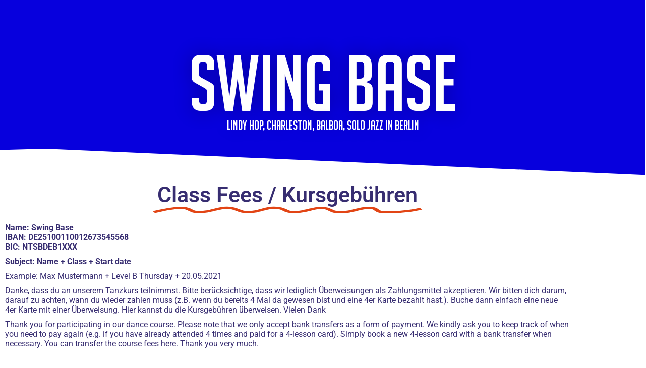

--- FILE ---
content_type: text/css
request_url: https://swingbase.de/wp-content/uploads/elementor/css/post-4834.css?ver=1768407570
body_size: 3255
content:
.elementor-widget-section .premium-global-badge-{{ID}} .premium-badge-text{color:var( --e-global-color-secondary );}.elementor-widget-section:not(.premium-gbadge-custom) .premium-global-badge-{{ID}} .premium-badge-container, .elementor-widget-section.premium-gbadge-custom .premium-global-badge-{{ID}} .premium-badge-container{background-color:var( --e-global-color-primary );}.elementor-widget-section .premium-global-badge-{{ID}} .premium-badge-icon{color:var( --e-global-color-secondary );fill:var( --e-global-color-secondary );}.elementor-widget-section.premium-cursor-ftext .premium-global-cursor-{{ID}} .premium-cursor-follow-text{font-family:var( --e-global-typography-primary-font-family ), Sans-serif;font-weight:var( --e-global-typography-primary-font-weight );}.elementor-widget-section .premium-global-cursor-{{ID}}{color:var( --e-global-color-primary );fill:var( --e-global-color-primary );}.elementor-4834 .elementor-element.elementor-element-5a0fdad4:not(.elementor-motion-effects-element-type-background), .elementor-4834 .elementor-element.elementor-element-5a0fdad4 > .elementor-motion-effects-container > .elementor-motion-effects-layer{background-color:#0700dd;}.elementor-4834 .elementor-element.elementor-element-5a0fdad4 > .elementor-background-overlay{background-color:#D0DEDD;opacity:0.69;transition:background 0.3s, border-radius 0.2s, opacity 0.3s;}.elementor-4834 .elementor-element.elementor-element-5a0fdad4 > .elementor-container{min-height:351px;}.elementor-4834 .elementor-element.elementor-element-5a0fdad4:hover > .elementor-background-overlay{filter:brightness( 100% ) contrast( 100% ) saturate( 100% ) blur( 0px ) hue-rotate( 0deg );}.elementor-4834 .elementor-element.elementor-element-5a0fdad4{transition:background 0.3s, border 0.2s, border-radius 0.2s, box-shadow 0.2s;margin-top:0px;margin-bottom:0px;}.elementor-4834 .elementor-element.elementor-element-5a0fdad4 > .elementor-shape-bottom svg{width:calc(300% + 1.3px);height:75px;transform:translateX(-50%) rotateY(180deg);}.elementor-widget-column.premium-cursor-ftext .premium-global-cursor-{{ID}} .premium-cursor-follow-text{font-family:var( --e-global-typography-primary-font-family ), Sans-serif;font-weight:var( --e-global-typography-primary-font-weight );}.elementor-widget-column .premium-global-cursor-{{ID}}{color:var( --e-global-color-primary );fill:var( --e-global-color-primary );}.elementor-widget-column .premium-global-badge-{{ID}} .premium-badge-text{color:var( --e-global-color-secondary );}.elementor-widget-column:not(.premium-gbadge-custom) .premium-global-badge-{{ID}} .premium-badge-container, .elementor-widget-column.premium-gbadge-custom .premium-global-badge-{{ID}} .premium-badge-container{background-color:var( --e-global-color-primary );}.elementor-widget-column .premium-global-badge-{{ID}} .premium-badge-icon{color:var( --e-global-color-secondary );fill:var( --e-global-color-secondary );}.elementor-bc-flex-widget .elementor-4834 .elementor-element.elementor-element-2a580739.elementor-column .elementor-widget-wrap{align-items:center;}.elementor-4834 .elementor-element.elementor-element-2a580739.elementor-column.elementor-element[data-element_type="column"] > .elementor-widget-wrap.elementor-element-populated{align-content:center;align-items:center;}.elementor-4834 .elementor-element.elementor-element-2a580739 > .elementor-element-populated{margin:0px 0px 0px 0px;--e-column-margin-right:0px;--e-column-margin-left:0px;}.elementor-widget-heading.premium-cursor-ftext .premium-global-cursor-{{ID}} .premium-cursor-follow-text{font-family:var( --e-global-typography-primary-font-family ), Sans-serif;font-weight:var( --e-global-typography-primary-font-weight );}.elementor-widget-heading .premium-global-cursor-{{ID}}{color:var( --e-global-color-primary );fill:var( --e-global-color-primary );}.elementor-widget-heading .premium-global-badge-{{ID}} .premium-badge-text{color:var( --e-global-color-secondary );}.elementor-widget-heading:not(.premium-gbadge-custom) .premium-global-badge-{{ID}} .premium-badge-container, .elementor-widget-heading.premium-gbadge-custom .premium-global-badge-{{ID}} .premium-badge-container{background-color:var( --e-global-color-primary );}.elementor-widget-heading .premium-global-badge-{{ID}} .premium-badge-icon{color:var( --e-global-color-secondary );fill:var( --e-global-color-secondary );}.elementor-widget-heading .elementor-heading-title{font-family:var( --e-global-typography-primary-font-family ), Sans-serif;font-weight:var( --e-global-typography-primary-font-weight );color:var( --e-global-color-primary );}.elementor-4834 .elementor-element.elementor-element-50179d66 > .elementor-widget-container{margin:-31px -31px -31px -31px;padding:0px 0px 0px 0px;}.elementor-4834 .elementor-element.elementor-element-50179d66{text-align:center;}.elementor-4834 .elementor-element.elementor-element-50179d66 .elementor-heading-title{font-family:"Big Noodle", Sans-serif;font-size:155px;font-weight:300;text-transform:capitalize;line-height:1.2em;text-shadow:0px 0px 37px rgba(0,0,0,0.3);color:#FFFFFF;}.elementor-4834 .elementor-element.elementor-element-820cc88 > .elementor-widget-container{margin:0px 0px 0px 0px;padding:-6px -6px -6px -6px;}.elementor-4834 .elementor-element.elementor-element-820cc88{text-align:center;}.elementor-4834 .elementor-element.elementor-element-820cc88 .elementor-heading-title{font-family:"Big Noodle", Sans-serif;font-size:25px;font-weight:300;text-transform:capitalize;line-height:0.1em;text-shadow:0px 0px 37px rgba(0,0,0,0.3);color:#ffffff;}.elementor-4834 .elementor-element.elementor-element-c236d65:not(.elementor-motion-effects-element-type-background), .elementor-4834 .elementor-element.elementor-element-c236d65 > .elementor-motion-effects-container > .elementor-motion-effects-layer{background-color:#0700dd;}.elementor-4834 .elementor-element.elementor-element-c236d65 > .elementor-background-overlay{background-color:#D0DEDD;opacity:0.69;transition:background 0.3s, border-radius 0.2s, opacity 0.3s;}.elementor-4834 .elementor-element.elementor-element-c236d65 > .elementor-container{min-height:85px;}.elementor-4834 .elementor-element.elementor-element-c236d65:hover > .elementor-background-overlay{filter:brightness( 100% ) contrast( 100% ) saturate( 100% ) blur( 0px ) hue-rotate( 0deg );}.elementor-4834 .elementor-element.elementor-element-c236d65{transition:background 0.3s, border 0.2s, border-radius 0.2s, box-shadow 0.2s;margin-top:0px;margin-bottom:0px;}.elementor-4834 .elementor-element.elementor-element-c236d65 > .elementor-shape-bottom svg{width:calc(289% + 1.3px);height:19px;transform:translateX(-50%) rotateY(180deg);}.elementor-bc-flex-widget .elementor-4834 .elementor-element.elementor-element-ac97a6f.elementor-column .elementor-widget-wrap{align-items:center;}.elementor-4834 .elementor-element.elementor-element-ac97a6f.elementor-column.elementor-element[data-element_type="column"] > .elementor-widget-wrap.elementor-element-populated{align-content:center;align-items:center;}.elementor-4834 .elementor-element.elementor-element-ac97a6f > .elementor-element-populated{margin:0px 0px 0px 0px;--e-column-margin-right:0px;--e-column-margin-left:0px;}.elementor-4834 .elementor-element.elementor-element-bb340da > .elementor-widget-container{margin:0px 0px 0px 0px;padding:0px 0px 0px 0px;}.elementor-4834 .elementor-element.elementor-element-bb340da{text-align:center;}.elementor-4834 .elementor-element.elementor-element-bb340da .elementor-heading-title{font-family:"Big Noodle", Sans-serif;font-size:155px;font-weight:300;text-transform:capitalize;line-height:1.2em;text-shadow:0px 0px 37px rgba(0,0,0,0.3);color:#FFFFFF;}.elementor-4834 .elementor-element.elementor-element-a8d7877 > .elementor-widget-container{margin:0px 0px 0px 0px;padding:0px 0px 0px 0px;}.elementor-4834 .elementor-element.elementor-element-a8d7877{text-align:center;}.elementor-4834 .elementor-element.elementor-element-a8d7877 .elementor-heading-title{font-family:"Big Noodle", Sans-serif;font-size:155px;font-weight:300;text-transform:capitalize;line-height:1.2em;text-shadow:0px 0px 37px rgba(0,0,0,0.3);color:#FFFFFF;}.elementor-4834 .elementor-element.elementor-element-aa3dd73:not(.elementor-motion-effects-element-type-background), .elementor-4834 .elementor-element.elementor-element-aa3dd73 > .elementor-motion-effects-container > .elementor-motion-effects-layer{background-color:#0700dd;}.elementor-4834 .elementor-element.elementor-element-aa3dd73 > .elementor-background-overlay{background-color:#D0DEDD;opacity:0.69;transition:background 0.3s, border-radius 0.2s, opacity 0.3s;}.elementor-4834 .elementor-element.elementor-element-aa3dd73 > .elementor-container{min-height:85px;}.elementor-4834 .elementor-element.elementor-element-aa3dd73:hover > .elementor-background-overlay{filter:brightness( 100% ) contrast( 100% ) saturate( 100% ) blur( 0px ) hue-rotate( 0deg );}.elementor-4834 .elementor-element.elementor-element-aa3dd73{transition:background 0.3s, border 0.2s, border-radius 0.2s, box-shadow 0.2s;margin-top:0px;margin-bottom:0px;}.elementor-4834 .elementor-element.elementor-element-aa3dd73 > .elementor-shape-bottom svg{width:calc(289% + 1.3px);height:19px;transform:translateX(-50%) rotateY(180deg);}.elementor-bc-flex-widget .elementor-4834 .elementor-element.elementor-element-ace6d38.elementor-column .elementor-widget-wrap{align-items:center;}.elementor-4834 .elementor-element.elementor-element-ace6d38.elementor-column.elementor-element[data-element_type="column"] > .elementor-widget-wrap.elementor-element-populated{align-content:center;align-items:center;}.elementor-4834 .elementor-element.elementor-element-ace6d38 > .elementor-element-populated{margin:0px 0px 0px 0px;--e-column-margin-right:0px;--e-column-margin-left:0px;}.elementor-4834 .elementor-element.elementor-element-a97bd95 > .elementor-widget-container{margin:0px 0px 0px 0px;padding:0px 0px 0px 0px;}.elementor-4834 .elementor-element.elementor-element-a97bd95{text-align:center;}.elementor-4834 .elementor-element.elementor-element-a97bd95 .elementor-heading-title{font-family:"Big Noodle", Sans-serif;font-size:155px;font-weight:300;text-transform:capitalize;line-height:1.2em;text-shadow:0px 0px 37px rgba(0,0,0,0.3);color:#FFFFFF;}.elementor-4834 .elementor-element.elementor-element-f6587fe > .elementor-widget-container{margin:0px 0px 0px 0px;padding:0px 0px 0px 0px;}.elementor-4834 .elementor-element.elementor-element-f6587fe{text-align:center;}.elementor-4834 .elementor-element.elementor-element-f6587fe .elementor-heading-title{font-family:"Big Noodle", Sans-serif;font-size:155px;font-weight:300;text-transform:capitalize;line-height:1.2em;text-shadow:0px 0px 37px rgba(0,0,0,0.3);color:#FFFFFF;}.elementor-widget-animated-headline.premium-cursor-ftext .premium-global-cursor-{{ID}} .premium-cursor-follow-text{font-family:var( --e-global-typography-primary-font-family ), Sans-serif;font-weight:var( --e-global-typography-primary-font-weight );}.elementor-widget-animated-headline .premium-global-cursor-{{ID}}{color:var( --e-global-color-primary );fill:var( --e-global-color-primary );}.elementor-widget-animated-headline .premium-global-badge-{{ID}} .premium-badge-text{color:var( --e-global-color-secondary );}.elementor-widget-animated-headline:not(.premium-gbadge-custom) .premium-global-badge-{{ID}} .premium-badge-container, .elementor-widget-animated-headline.premium-gbadge-custom .premium-global-badge-{{ID}} .premium-badge-container{background-color:var( --e-global-color-primary );}.elementor-widget-animated-headline .premium-global-badge-{{ID}} .premium-badge-icon{color:var( --e-global-color-secondary );fill:var( --e-global-color-secondary );}.elementor-widget-animated-headline .elementor-headline-plain-text{color:var( --e-global-color-secondary );}.elementor-widget-animated-headline .elementor-headline{font-family:var( --e-global-typography-primary-font-family ), Sans-serif;font-weight:var( --e-global-typography-primary-font-weight );}.elementor-widget-animated-headline{--dynamic-text-color:var( --e-global-color-secondary );}.elementor-widget-animated-headline .elementor-headline-dynamic-text{font-family:var( --e-global-typography-primary-font-family ), Sans-serif;font-weight:var( --e-global-typography-primary-font-weight );}.elementor-widget-animated-headline .elementor-headline-dynamic-wrapper path{stroke:var( --e-global-color-accent );}.elementor-4834 .elementor-element.elementor-element-a113b63{--iteration-count:infinite;--animation-duration:1200ms;--dynamic-text-color:#372D71;}.elementor-4834 .elementor-element.elementor-element-a113b63 .elementor-headline{text-align:center;}.elementor-4834 .elementor-element.elementor-element-a113b63 .elementor-headline-dynamic-wrapper path{stroke:#E24515;}.elementor-widget-text-editor.premium-cursor-ftext .premium-global-cursor-{{ID}} .premium-cursor-follow-text{font-family:var( --e-global-typography-primary-font-family ), Sans-serif;font-weight:var( --e-global-typography-primary-font-weight );}.elementor-widget-text-editor .premium-global-cursor-{{ID}}{color:var( --e-global-color-primary );fill:var( --e-global-color-primary );}.elementor-widget-text-editor .premium-global-badge-{{ID}} .premium-badge-text{color:var( --e-global-color-secondary );}.elementor-widget-text-editor:not(.premium-gbadge-custom) .premium-global-badge-{{ID}} .premium-badge-container, .elementor-widget-text-editor.premium-gbadge-custom .premium-global-badge-{{ID}} .premium-badge-container{background-color:var( --e-global-color-primary );}.elementor-widget-text-editor .premium-global-badge-{{ID}} .premium-badge-icon{color:var( --e-global-color-secondary );fill:var( --e-global-color-secondary );}.elementor-widget-text-editor{font-family:var( --e-global-typography-text-font-family ), Sans-serif;font-weight:var( --e-global-typography-text-font-weight );color:var( --e-global-color-text );--textColor:var( --e-global-color-text );}.elementor-widget-text-editor.elementor-drop-cap-view-stacked .elementor-drop-cap{background-color:var( --e-global-color-primary );}.elementor-widget-text-editor.elementor-drop-cap-view-framed .elementor-drop-cap, .elementor-widget-text-editor.elementor-drop-cap-view-default .elementor-drop-cap{color:var( --e-global-color-primary );border-color:var( --e-global-color-primary );}.elementor-4834 .elementor-element.elementor-element-87c4ce1{color:#372D71;--textColor:#372D71;}.elementor-4834 .elementor-element.elementor-element-28957b1a > .elementor-container > .elementor-column > .elementor-widget-wrap{align-content:center;align-items:center;}.elementor-4834 .elementor-element.elementor-element-28957b1a:not(.elementor-motion-effects-element-type-background), .elementor-4834 .elementor-element.elementor-element-28957b1a > .elementor-motion-effects-container > .elementor-motion-effects-layer{background-color:#D0DEDD;}.elementor-4834 .elementor-element.elementor-element-28957b1a{transition:background 0.3s, border 0.3s, border-radius 0.3s, box-shadow 0.3s;padding:50px 0px 50px 0px;}.elementor-4834 .elementor-element.elementor-element-28957b1a > .elementor-background-overlay{transition:background 0.3s, border-radius 0.3s, opacity 0.3s;}.elementor-4834 .elementor-element.elementor-element-28957b1a > .elementor-shape-top svg{width:calc(100% + 1.3px);height:33px;}.elementor-widget-image.premium-cursor-ftext .premium-global-cursor-{{ID}} .premium-cursor-follow-text{font-family:var( --e-global-typography-primary-font-family ), Sans-serif;font-weight:var( --e-global-typography-primary-font-weight );}.elementor-widget-image .premium-global-cursor-{{ID}}{color:var( --e-global-color-primary );fill:var( --e-global-color-primary );}.elementor-widget-image .premium-global-badge-{{ID}} .premium-badge-text{color:var( --e-global-color-secondary );}.elementor-widget-image:not(.premium-gbadge-custom) .premium-global-badge-{{ID}} .premium-badge-container, .elementor-widget-image.premium-gbadge-custom .premium-global-badge-{{ID}} .premium-badge-container{background-color:var( --e-global-color-primary );}.elementor-widget-image .premium-global-badge-{{ID}} .premium-badge-icon{color:var( --e-global-color-secondary );fill:var( --e-global-color-secondary );}.elementor-widget-image .widget-image-caption{color:var( --e-global-color-text );font-family:var( --e-global-typography-text-font-family ), Sans-serif;font-weight:var( --e-global-typography-text-font-weight );}.elementor-widget-nav-menu.premium-cursor-ftext .premium-global-cursor-{{ID}} .premium-cursor-follow-text{font-family:var( --e-global-typography-primary-font-family ), Sans-serif;font-weight:var( --e-global-typography-primary-font-weight );}.elementor-widget-nav-menu .premium-global-cursor-{{ID}}{color:var( --e-global-color-primary );fill:var( --e-global-color-primary );}.elementor-widget-nav-menu .premium-global-badge-{{ID}} .premium-badge-text{color:var( --e-global-color-secondary );}.elementor-widget-nav-menu:not(.premium-gbadge-custom) .premium-global-badge-{{ID}} .premium-badge-container, .elementor-widget-nav-menu.premium-gbadge-custom .premium-global-badge-{{ID}} .premium-badge-container{background-color:var( --e-global-color-primary );}.elementor-widget-nav-menu .premium-global-badge-{{ID}} .premium-badge-icon{color:var( --e-global-color-secondary );fill:var( --e-global-color-secondary );}.elementor-widget-nav-menu .elementor-nav-menu .elementor-item{font-family:var( --e-global-typography-primary-font-family ), Sans-serif;font-weight:var( --e-global-typography-primary-font-weight );}.elementor-widget-nav-menu .elementor-nav-menu--main .elementor-item{color:var( --e-global-color-text );fill:var( --e-global-color-text );}.elementor-widget-nav-menu .elementor-nav-menu--main .elementor-item:hover,
					.elementor-widget-nav-menu .elementor-nav-menu--main .elementor-item.elementor-item-active,
					.elementor-widget-nav-menu .elementor-nav-menu--main .elementor-item.highlighted,
					.elementor-widget-nav-menu .elementor-nav-menu--main .elementor-item:focus{color:var( --e-global-color-accent );fill:var( --e-global-color-accent );}.elementor-widget-nav-menu .elementor-nav-menu--main:not(.e--pointer-framed) .elementor-item:before,
					.elementor-widget-nav-menu .elementor-nav-menu--main:not(.e--pointer-framed) .elementor-item:after{background-color:var( --e-global-color-accent );}.elementor-widget-nav-menu .e--pointer-framed .elementor-item:before,
					.elementor-widget-nav-menu .e--pointer-framed .elementor-item:after{border-color:var( --e-global-color-accent );}.elementor-widget-nav-menu{--e-nav-menu-divider-color:var( --e-global-color-text );}.elementor-widget-nav-menu .elementor-nav-menu--dropdown .elementor-item, .elementor-widget-nav-menu .elementor-nav-menu--dropdown  .elementor-sub-item{font-family:var( --e-global-typography-accent-font-family ), Sans-serif;font-weight:var( --e-global-typography-accent-font-weight );}.elementor-4834 .elementor-element.elementor-element-37c3bc7a .elementor-menu-toggle{margin-left:auto;}.elementor-4834 .elementor-element.elementor-element-37c3bc7a .elementor-nav-menu .elementor-item{font-size:14px;font-weight:300;text-transform:uppercase;}.elementor-4834 .elementor-element.elementor-element-37c3bc7a .elementor-nav-menu--main .elementor-item{color:#ffffff;fill:#ffffff;padding-left:0px;padding-right:0px;padding-top:0px;padding-bottom:0px;}.elementor-4834 .elementor-element.elementor-element-37c3bc7a{--e-nav-menu-horizontal-menu-item-margin:calc( 43px / 2 );}.elementor-4834 .elementor-element.elementor-element-37c3bc7a .elementor-nav-menu--main:not(.elementor-nav-menu--layout-horizontal) .elementor-nav-menu > li:not(:last-child){margin-bottom:43px;}.elementor-4834 .elementor-element.elementor-element-37c3bc7a .elementor-nav-menu--dropdown{background-color:#2b2b2b;}.elementor-widget-social-icons.premium-cursor-ftext .premium-global-cursor-{{ID}} .premium-cursor-follow-text{font-family:var( --e-global-typography-primary-font-family ), Sans-serif;font-weight:var( --e-global-typography-primary-font-weight );}.elementor-widget-social-icons .premium-global-cursor-{{ID}}{color:var( --e-global-color-primary );fill:var( --e-global-color-primary );}.elementor-widget-social-icons .premium-global-badge-{{ID}} .premium-badge-text{color:var( --e-global-color-secondary );}.elementor-widget-social-icons:not(.premium-gbadge-custom) .premium-global-badge-{{ID}} .premium-badge-container, .elementor-widget-social-icons.premium-gbadge-custom .premium-global-badge-{{ID}} .premium-badge-container{background-color:var( --e-global-color-primary );}.elementor-widget-social-icons .premium-global-badge-{{ID}} .premium-badge-icon{color:var( --e-global-color-secondary );fill:var( --e-global-color-secondary );}.elementor-4834 .elementor-element.elementor-element-7512f582{--grid-template-columns:repeat(0, auto);--icon-size:17px;--grid-column-gap:5px;--grid-row-gap:0px;}.elementor-4834 .elementor-element.elementor-element-7512f582 .elementor-widget-container{text-align:right;}.elementor-4834 .elementor-element.elementor-element-7512f582 .elementor-social-icon{background-color:rgba(0,0,0,0);}:root{--page-title-display:none;}@media(max-width:1024px) and (min-width:768px){.elementor-4834 .elementor-element.elementor-element-3c9cfe19{width:33%;}.elementor-4834 .elementor-element.elementor-element-2900daec{width:33%;}.elementor-4834 .elementor-element.elementor-element-1a8b8a6{width:33%;}}@media(max-width:1024px){.elementor-4834 .elementor-element.elementor-element-5a0fdad4 > .elementor-container{min-height:770px;}.elementor-4834 .elementor-element.elementor-element-5a0fdad4 > .elementor-shape-bottom svg{height:120px;}.elementor-4834 .elementor-element.elementor-element-5a0fdad4{padding:0% 5% 0% 5%;}.elementor-4834 .elementor-element.elementor-element-2a580739 > .elementor-element-populated{padding:5px 5px 5px 5px;}.elementor-4834 .elementor-element.elementor-element-50179d66 .elementor-heading-title{font-size:40px;}.elementor-4834 .elementor-element.elementor-element-820cc88 .elementor-heading-title{font-size:40px;}.elementor-4834 .elementor-element.elementor-element-c236d65 > .elementor-container{min-height:170px;}.elementor-4834 .elementor-element.elementor-element-c236d65 > .elementor-shape-bottom svg{width:calc(220% + 1.3px);height:30px;}.elementor-4834 .elementor-element.elementor-element-c236d65{padding:0% 5% 0% 5%;}.elementor-4834 .elementor-element.elementor-element-ac97a6f > .elementor-element-populated{padding:5px 5px 5px 5px;}.elementor-4834 .elementor-element.elementor-element-bb340da > .elementor-widget-container{margin:0px 0px -25px 0px;}.elementor-4834 .elementor-element.elementor-element-bb340da .elementor-heading-title{font-size:40px;}.elementor-4834 .elementor-element.elementor-element-a8d7877 .elementor-heading-title{font-size:26px;}.elementor-4834 .elementor-element.elementor-element-aa3dd73 > .elementor-container{min-height:770px;}.elementor-4834 .elementor-element.elementor-element-aa3dd73 > .elementor-shape-bottom svg{height:120px;}.elementor-4834 .elementor-element.elementor-element-aa3dd73{padding:0% 5% 0% 5%;}.elementor-4834 .elementor-element.elementor-element-ace6d38 > .elementor-element-populated{padding:5px 5px 5px 5px;}.elementor-4834 .elementor-element.elementor-element-a97bd95 .elementor-heading-title{font-size:40px;}.elementor-4834 .elementor-element.elementor-element-f6587fe .elementor-heading-title{font-size:40px;}.elementor-4834 .elementor-element.elementor-element-28957b1a{padding:10px 25px 10px 25px;}.elementor-4834 .elementor-element.elementor-element-37c3bc7a .elementor-nav-menu--main > .elementor-nav-menu > li > .elementor-nav-menu--dropdown, .elementor-4834 .elementor-element.elementor-element-37c3bc7a .elementor-nav-menu__container.elementor-nav-menu--dropdown{margin-top:21px !important;}}@media(max-width:767px){.elementor-4834 .elementor-element.elementor-element-5a0fdad4{padding:15% 5% 0% 5%;}.elementor-4834 .elementor-element.elementor-element-50179d66{text-align:center;}.elementor-4834 .elementor-element.elementor-element-50179d66 .elementor-heading-title{font-size:30px;}.elementor-4834 .elementor-element.elementor-element-820cc88{text-align:center;}.elementor-4834 .elementor-element.elementor-element-820cc88 .elementor-heading-title{font-size:30px;}.elementor-4834 .elementor-element.elementor-element-c236d65 > .elementor-shape-bottom svg{width:calc(132% + 1.3px);height:13px;}.elementor-4834 .elementor-element.elementor-element-c236d65{padding:15% -0.5% 0% 5%;}.elementor-4834 .elementor-element.elementor-element-bb340da > .elementor-widget-container{margin:0px 0px -20px 0px;padding:0px 0px 0px 0px;}.elementor-4834 .elementor-element.elementor-element-bb340da{text-align:center;}.elementor-4834 .elementor-element.elementor-element-bb340da .elementor-heading-title{font-size:48px;}.elementor-4834 .elementor-element.elementor-element-a8d7877 > .elementor-widget-container{margin:0px 0px 0px 0px;padding:0px 0px 0px 0px;}.elementor-4834 .elementor-element.elementor-element-a8d7877{text-align:center;}.elementor-4834 .elementor-element.elementor-element-a8d7877 .elementor-heading-title{font-size:24px;}.elementor-4834 .elementor-element.elementor-element-aa3dd73 > .elementor-container{min-height:149px;}.elementor-4834 .elementor-element.elementor-element-aa3dd73 > .elementor-shape-bottom svg{width:calc(132% + 1.3px);height:13px;}.elementor-4834 .elementor-element.elementor-element-aa3dd73{padding:15% -0.5% 0% 5%;}.elementor-4834 .elementor-element.elementor-element-a97bd95 > .elementor-widget-container{margin:0px 0px -20px 0px;padding:0px 0px 0px 0px;}.elementor-4834 .elementor-element.elementor-element-a97bd95{text-align:center;}.elementor-4834 .elementor-element.elementor-element-a97bd95 .elementor-heading-title{font-size:48px;}.elementor-4834 .elementor-element.elementor-element-f6587fe > .elementor-widget-container{margin:0px 0px 0px 0px;padding:0px 0px 0px 0px;}.elementor-4834 .elementor-element.elementor-element-f6587fe{text-align:center;}.elementor-4834 .elementor-element.elementor-element-f6587fe .elementor-heading-title{font-size:24px;}.elementor-4834 .elementor-element.elementor-element-28957b1a{padding:5px 20px 5px 20px;}.elementor-4834 .elementor-element.elementor-element-3c9cfe19{width:50%;}.elementor-4834 .elementor-element.elementor-element-3c9cfe19 > .elementor-element-populated{padding:5px 5px 5px 5px;}.elementor-4834 .elementor-element.elementor-element-2900daec{width:50%;}.elementor-4834 .elementor-element.elementor-element-2900daec > .elementor-element-populated{padding:5px 5px 5px 5px;}.elementor-4834 .elementor-element.elementor-element-1a8b8a6{width:100%;}.elementor-4834 .elementor-element.elementor-element-7512f582 .elementor-widget-container{text-align:center;}}/* Start Custom Fonts CSS */@font-face {
	font-family: 'Big Noodle';
	font-style: normal;
	font-weight: normal;
	font-display: auto;
	src: url('https://swingbase.de/wp-content/uploads/2022/04/big_noodle_titling.ttf') format('truetype');
}
/* End Custom Fonts CSS */

--- FILE ---
content_type: text/css
request_url: https://swingbase.de/wp-content/uploads/elementor/css/post-3519.css?ver=1768397814
body_size: 2085
content:
.elementor-widget-section .premium-global-badge-{{ID}} .premium-badge-text{color:var( --e-global-color-secondary );}.elementor-widget-section:not(.premium-gbadge-custom) .premium-global-badge-{{ID}} .premium-badge-container, .elementor-widget-section.premium-gbadge-custom .premium-global-badge-{{ID}} .premium-badge-container{background-color:var( --e-global-color-primary );}.elementor-widget-section .premium-global-badge-{{ID}} .premium-badge-icon{color:var( --e-global-color-secondary );fill:var( --e-global-color-secondary );}.elementor-widget-section.premium-cursor-ftext .premium-global-cursor-{{ID}} .premium-cursor-follow-text{font-family:var( --e-global-typography-primary-font-family ), Sans-serif;font-weight:var( --e-global-typography-primary-font-weight );}.elementor-widget-section .premium-global-cursor-{{ID}}{color:var( --e-global-color-primary );fill:var( --e-global-color-primary );}.elementor-3519 .elementor-element.elementor-element-1a79d1c{padding:0px 30px 0px 30px;}.elementor-widget-column.premium-cursor-ftext .premium-global-cursor-{{ID}} .premium-cursor-follow-text{font-family:var( --e-global-typography-primary-font-family ), Sans-serif;font-weight:var( --e-global-typography-primary-font-weight );}.elementor-widget-column .premium-global-cursor-{{ID}}{color:var( --e-global-color-primary );fill:var( --e-global-color-primary );}.elementor-widget-column .premium-global-badge-{{ID}} .premium-badge-text{color:var( --e-global-color-secondary );}.elementor-widget-column:not(.premium-gbadge-custom) .premium-global-badge-{{ID}} .premium-badge-container, .elementor-widget-column.premium-gbadge-custom .premium-global-badge-{{ID}} .premium-badge-container{background-color:var( --e-global-color-primary );}.elementor-widget-column .premium-global-badge-{{ID}} .premium-badge-icon{color:var( --e-global-color-secondary );fill:var( --e-global-color-secondary );}.elementor-widget-spacer.premium-cursor-ftext .premium-global-cursor-{{ID}} .premium-cursor-follow-text{font-family:var( --e-global-typography-primary-font-family ), Sans-serif;font-weight:var( --e-global-typography-primary-font-weight );}.elementor-widget-spacer .premium-global-cursor-{{ID}}{color:var( --e-global-color-primary );fill:var( --e-global-color-primary );}.elementor-widget-spacer .premium-global-badge-{{ID}} .premium-badge-text{color:var( --e-global-color-secondary );}.elementor-widget-spacer:not(.premium-gbadge-custom) .premium-global-badge-{{ID}} .premium-badge-container, .elementor-widget-spacer.premium-gbadge-custom .premium-global-badge-{{ID}} .premium-badge-container{background-color:var( --e-global-color-primary );}.elementor-widget-spacer .premium-global-badge-{{ID}} .premium-badge-icon{color:var( --e-global-color-secondary );fill:var( --e-global-color-secondary );}.elementor-3519 .elementor-element.elementor-element-28157cb{--spacer-size:194px;}.elementor-widget-heading.premium-cursor-ftext .premium-global-cursor-{{ID}} .premium-cursor-follow-text{font-family:var( --e-global-typography-primary-font-family ), Sans-serif;font-weight:var( --e-global-typography-primary-font-weight );}.elementor-widget-heading .premium-global-cursor-{{ID}}{color:var( --e-global-color-primary );fill:var( --e-global-color-primary );}.elementor-widget-heading .premium-global-badge-{{ID}} .premium-badge-text{color:var( --e-global-color-secondary );}.elementor-widget-heading:not(.premium-gbadge-custom) .premium-global-badge-{{ID}} .premium-badge-container, .elementor-widget-heading.premium-gbadge-custom .premium-global-badge-{{ID}} .premium-badge-container{background-color:var( --e-global-color-primary );}.elementor-widget-heading .premium-global-badge-{{ID}} .premium-badge-icon{color:var( --e-global-color-secondary );fill:var( --e-global-color-secondary );}.elementor-widget-heading .elementor-heading-title{font-family:var( --e-global-typography-primary-font-family ), Sans-serif;font-weight:var( --e-global-typography-primary-font-weight );color:var( --e-global-color-primary );}.elementor-3519 .elementor-element.elementor-element-3f54b817{text-align:center;}.elementor-3519 .elementor-element.elementor-element-3f54b817 .elementor-heading-title{font-family:"Big Noodle", Sans-serif;font-size:50px;text-transform:uppercase;color:#353535;}.elementor-widget-form.premium-cursor-ftext .premium-global-cursor-{{ID}} .premium-cursor-follow-text{font-family:var( --e-global-typography-primary-font-family ), Sans-serif;font-weight:var( --e-global-typography-primary-font-weight );}.elementor-widget-form .premium-global-cursor-{{ID}}{color:var( --e-global-color-primary );fill:var( --e-global-color-primary );}.elementor-widget-form .premium-global-badge-{{ID}} .premium-badge-text{color:var( --e-global-color-secondary );}.elementor-widget-form:not(.premium-gbadge-custom) .premium-global-badge-{{ID}} .premium-badge-container, .elementor-widget-form.premium-gbadge-custom .premium-global-badge-{{ID}} .premium-badge-container{background-color:var( --e-global-color-primary );}.elementor-widget-form .premium-global-badge-{{ID}} .premium-badge-icon{color:var( --e-global-color-secondary );fill:var( --e-global-color-secondary );}.elementor-widget-form .elementor-field-group > label, .elementor-widget-form .elementor-field-subgroup label{color:var( --e-global-color-text );}.elementor-widget-form .elementor-field-group > label{font-family:var( --e-global-typography-text-font-family ), Sans-serif;font-weight:var( --e-global-typography-text-font-weight );}.elementor-widget-form .elementor-field-type-html{color:var( --e-global-color-text );font-family:var( --e-global-typography-text-font-family ), Sans-serif;font-weight:var( --e-global-typography-text-font-weight );}.elementor-widget-form .elementor-field-group .elementor-field{color:var( --e-global-color-text );}.elementor-widget-form .elementor-field-group .elementor-field, .elementor-widget-form .elementor-field-subgroup label{font-family:var( --e-global-typography-text-font-family ), Sans-serif;font-weight:var( --e-global-typography-text-font-weight );}.elementor-widget-form .elementor-button{font-family:var( --e-global-typography-accent-font-family ), Sans-serif;font-weight:var( --e-global-typography-accent-font-weight );}.elementor-widget-form .e-form__buttons__wrapper__button-next{background-color:var( --e-global-color-accent );background-image:var( --e-global-color-accent );}.elementor-widget-form .elementor-button[type="submit"]{background-color:var( --e-global-color-accent );background-image:var( --e-global-color-accent );}.elementor-widget-form .e-form__buttons__wrapper__button-previous{background-color:var( --e-global-color-accent );}.elementor-widget-form .elementor-message{font-family:var( --e-global-typography-text-font-family ), Sans-serif;font-weight:var( --e-global-typography-text-font-weight );}.elementor-widget-form .e-form__indicators__indicator, .elementor-widget-form .e-form__indicators__indicator__label{font-family:var( --e-global-typography-accent-font-family ), Sans-serif;font-weight:var( --e-global-typography-accent-font-weight );}.elementor-widget-form{--e-form-steps-indicator-inactive-primary-color:var( --e-global-color-text );--e-form-steps-indicator-active-primary-color:var( --e-global-color-accent );--e-form-steps-indicator-completed-primary-color:var( --e-global-color-accent );--e-form-steps-indicator-progress-color:var( --e-global-color-accent );--e-form-steps-indicator-progress-background-color:var( --e-global-color-text );--e-form-steps-indicator-progress-meter-color:var( --e-global-color-text );}.elementor-widget-form .e-form__indicators__indicator__progress__meter{font-family:var( --e-global-typography-accent-font-family ), Sans-serif;font-weight:var( --e-global-typography-accent-font-weight );}.elementor-3519 .elementor-element.elementor-element-76177a56 .elementor-field-group{padding-right:calc( 10px/2 );padding-left:calc( 10px/2 );margin-bottom:10px;}.elementor-3519 .elementor-element.elementor-element-76177a56 .elementor-form-fields-wrapper{margin-left:calc( -10px/2 );margin-right:calc( -10px/2 );margin-bottom:-10px;}.elementor-3519 .elementor-element.elementor-element-76177a56 .elementor-field-group.recaptcha_v3-bottomleft, .elementor-3519 .elementor-element.elementor-element-76177a56 .elementor-field-group.recaptcha_v3-bottomright{margin-bottom:0;}body.rtl .elementor-3519 .elementor-element.elementor-element-76177a56 .elementor-labels-inline .elementor-field-group > label{padding-left:0px;}body:not(.rtl) .elementor-3519 .elementor-element.elementor-element-76177a56 .elementor-labels-inline .elementor-field-group > label{padding-right:0px;}body .elementor-3519 .elementor-element.elementor-element-76177a56 .elementor-labels-above .elementor-field-group > label{padding-bottom:0px;}.elementor-3519 .elementor-element.elementor-element-76177a56 .elementor-field-type-html{padding-bottom:0px;}.elementor-3519 .elementor-element.elementor-element-76177a56 .elementor-field-group .elementor-field{color:#B75763;}.elementor-3519 .elementor-element.elementor-element-76177a56 .elementor-field-group .elementor-field, .elementor-3519 .elementor-element.elementor-element-76177a56 .elementor-field-subgroup label{font-family:"Teko", Sans-serif;font-size:25px;font-weight:200;}.elementor-3519 .elementor-element.elementor-element-76177a56 .elementor-field-group .elementor-field:not(.elementor-select-wrapper){background-color:#ffffff;}.elementor-3519 .elementor-element.elementor-element-76177a56 .elementor-field-group .elementor-select-wrapper select{background-color:#ffffff;}.elementor-3519 .elementor-element.elementor-element-76177a56 .elementor-button{font-family:"Big Noodle", Sans-serif;text-transform:uppercase;}.elementor-3519 .elementor-element.elementor-element-76177a56 .elementor-button, .elementor-3519 .elementor-element.elementor-element-76177a56 .elementor-button .elementor-button-icon{font-size:28px;}.elementor-3519 .elementor-element.elementor-element-76177a56 .e-form__buttons__wrapper__button-next{background-color:#B75763;background-image:none;color:#ffffff;}.elementor-3519 .elementor-element.elementor-element-76177a56 .elementor-button[type="submit"]{background-color:#B75763;background-image:none;color:#ffffff;}.elementor-3519 .elementor-element.elementor-element-76177a56 .elementor-button[type="submit"] svg *{fill:#ffffff;}.elementor-3519 .elementor-element.elementor-element-76177a56 .e-form__buttons__wrapper__button-previous{background-color:#FFFFFF;color:#ffffff;}.elementor-3519 .elementor-element.elementor-element-76177a56 .e-form__buttons__wrapper__button-next:hover{color:#ffffff;}.elementor-3519 .elementor-element.elementor-element-76177a56 .elementor-button[type="submit"]:hover{color:#ffffff;}.elementor-3519 .elementor-element.elementor-element-76177a56 .elementor-button[type="submit"]:hover svg *{fill:#ffffff;}.elementor-3519 .elementor-element.elementor-element-76177a56 .e-form__buttons__wrapper__button-previous:hover{color:#ffffff;}.elementor-3519 .elementor-element.elementor-element-76177a56{--e-form-steps-indicators-spacing:20px;--e-form-steps-indicator-padding:30px;--e-form-steps-indicator-inactive-secondary-color:#ffffff;--e-form-steps-indicator-active-secondary-color:#ffffff;--e-form-steps-indicator-completed-secondary-color:#ffffff;--e-form-steps-divider-width:1px;--e-form-steps-divider-gap:10px;}.elementor-widget-text-editor.premium-cursor-ftext .premium-global-cursor-{{ID}} .premium-cursor-follow-text{font-family:var( --e-global-typography-primary-font-family ), Sans-serif;font-weight:var( --e-global-typography-primary-font-weight );}.elementor-widget-text-editor .premium-global-cursor-{{ID}}{color:var( --e-global-color-primary );fill:var( --e-global-color-primary );}.elementor-widget-text-editor .premium-global-badge-{{ID}} .premium-badge-text{color:var( --e-global-color-secondary );}.elementor-widget-text-editor:not(.premium-gbadge-custom) .premium-global-badge-{{ID}} .premium-badge-container, .elementor-widget-text-editor.premium-gbadge-custom .premium-global-badge-{{ID}} .premium-badge-container{background-color:var( --e-global-color-primary );}.elementor-widget-text-editor .premium-global-badge-{{ID}} .premium-badge-icon{color:var( --e-global-color-secondary );fill:var( --e-global-color-secondary );}.elementor-widget-text-editor{font-family:var( --e-global-typography-text-font-family ), Sans-serif;font-weight:var( --e-global-typography-text-font-weight );color:var( --e-global-color-text );--textColor:var( --e-global-color-text );}.elementor-widget-text-editor.elementor-drop-cap-view-stacked .elementor-drop-cap{background-color:var( --e-global-color-primary );}.elementor-widget-text-editor.elementor-drop-cap-view-framed .elementor-drop-cap, .elementor-widget-text-editor.elementor-drop-cap-view-default .elementor-drop-cap{color:var( --e-global-color-primary );border-color:var( --e-global-color-primary );}.elementor-3519 .elementor-element.elementor-element-1c84c4dd{text-align:justify;font-family:"Teko", Sans-serif;font-size:15px;font-weight:100;line-height:1.4em;color:#1B1B1B;--textColor:#1B1B1B;}#elementor-popup-modal-3519 .dialog-widget-content{background-color:#FFFFFF;background-image:url("https://swingbase.de/wp-content/uploads/2022/04/Newsletter-min-scaled.webp");width:350px;background-size:cover;box-shadow:2px 8px 23px 3px rgba(0,0,0,0.2);}#elementor-popup-modal-3519{background-color:rgba(0,0,0,.8);justify-content:flex-start;align-items:center;pointer-events:all;}#elementor-popup-modal-3519 .dialog-message{width:350px;height:var(--the7-fit-height, 100vh);align-items:flex-start;max-height:initial;padding:0px 0px 50px 0px;}#elementor-popup-modal-3519 .dialog-close-button{display:flex;}@media(max-width:1024px){.elementor-3519 .elementor-element.elementor-element-1a79d1c{padding:0px 30px 0px 30px;}.elementor-3519 .elementor-element.elementor-element-3f54b817 .elementor-heading-title{font-size:50px;}.elementor-3519 .elementor-element.elementor-element-76177a56 > .elementor-widget-container{padding:0px 10px 0px 10px;}.elementor-3519 .elementor-element.elementor-element-1c84c4dd > .elementor-widget-container{padding:0px 010px 0px 10px;}.elementor-3519 .elementor-element.elementor-element-1c84c4dd{font-size:15px;}#elementor-popup-modal-3519 .dialog-message{width:39vw;}#elementor-popup-modal-3519 .dialog-widget-content{width:39vw;}#elementor-popup-modal-3519{justify-content:flex-start;align-items:center;}}@media(max-width:767px){.elementor-3519 .elementor-element.elementor-element-28157cb{--spacer-size:117px;}.elementor-3519 .elementor-element.elementor-element-3f54b817 .elementor-heading-title{font-size:35px;}.elementor-3519 .elementor-element.elementor-element-76177a56 > .elementor-widget-container{margin:0px 0px 0px 0px;padding:0px 0px 0px 0px;}.elementor-3519 .elementor-element.elementor-element-1c84c4dd{line-height:1.1em;}#elementor-popup-modal-3519 .dialog-message{width:73vw;}#elementor-popup-modal-3519 .dialog-widget-content{width:73vw;}#elementor-popup-modal-3519{justify-content:flex-start;align-items:flex-start;}}/* Start Custom Fonts CSS */@font-face {
	font-family: 'Big Noodle';
	font-style: normal;
	font-weight: normal;
	font-display: auto;
	src: url('https://swingbase.de/wp-content/uploads/2022/04/big_noodle_titling.ttf') format('truetype');
}
/* End Custom Fonts CSS */